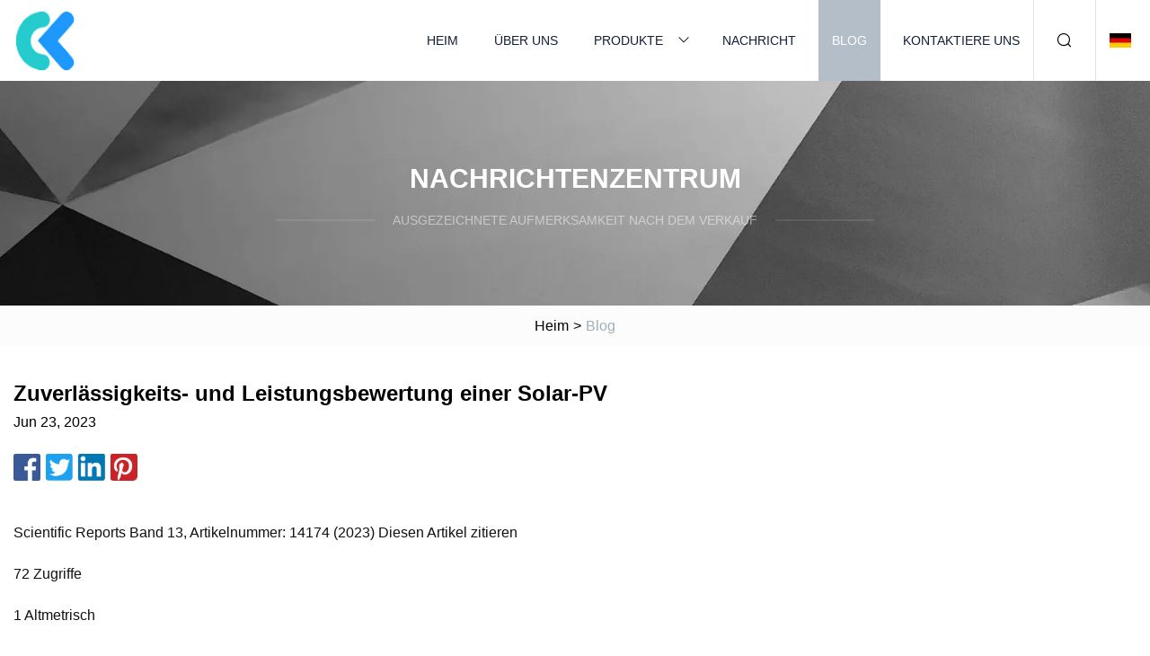

--- FILE ---
content_type: text/html; charset=utf-8
request_url: https://de.mj-metal.com/blog/reliability-and-performance-evaluation-of-a-solar-pv.htm
body_size: 16996
content:
<!doctype html>
<html lang="de">
<head>
<meta charset="utf-8" />
<title>Zuverlässigkeits- und Leistungsbewertung einer Solar-PV | Taiyuan Sandpumpe Co., Ltd</title>
<meta name="description" content="Zuverlässigkeits- und Leistungsbewertung einer Solar-PV" />
<meta name="keywords" content="Zuverlässigkeits- und Leistungsbewertung einer Solar-PV" />
<meta name="viewport" content="width=device-width, initial-scale=1.0" />
<meta name="application-name" content="Taiyuan Sandpumpe Co., Ltd" />
<meta name="twitter:card" content="summary" />
<meta name="twitter:title" content="Zuverlässigkeits- und Leistungsbewertung einer Solar-PV | Taiyuan Sandpumpe Co., Ltd" />
<meta name="twitter:description" content="Zuverlässigkeits- und Leistungsbewertung einer Solar-PV" />
<meta name="twitter:image" content="https://de.mj-metal.com/uploadimg/logo83420.png" />
<meta http-equiv="X-UA-Compatible" content="IE=edge" />
<meta property="og:site_name" content="Taiyuan Sandpumpe Co., Ltd" />
<meta property="og:type" content="article" />
<meta property="og:title" content="Zuverlässigkeits- und Leistungsbewertung einer Solar-PV | Taiyuan Sandpumpe Co., Ltd" />
<meta property="og:description" content="Zuverlässigkeits- und Leistungsbewertung einer Solar-PV" />
<meta property="og:url" content="https://de.mj-metal.com/blog/reliability-and-performance-evaluation-of-a-solar-pv.htm" />
<meta property="og:image" content="https://de.mj-metal.com/uploadimg/logo83420.png" />
<link href="https://de.mj-metal.com/blog/reliability-and-performance-evaluation-of-a-solar-pv.htm" rel="canonical" />
<link href="https://de.mj-metal.com/themes/astra/toast.css" rel="stylesheet" />
<link href="https://de.mj-metal.com/uploadimg/ico83420.png" rel="shortcut icon" type="image/x-icon" />
<link href="https://de.mj-metal.com/themes/astra/grey/style.css" rel="stylesheet" />
<link href="https://de.mj-metal.com/themes/astra/grey/page.css" rel="stylesheet" />
<script type="application/ld+json">
[{
"@context": "https://schema.org/",
"@type": "BreadcrumbList",
"itemListElement": [{
"@type": "ListItem",
"name": "Heim",
"position": 1,
"item": "https://de.mj-metal.com/blog/reliability-and-performance-evaluation-of-a-solar-pv.htm/"},{
"@type": "ListItem",
"name": "Blog",
"position": 2,
"item": "https://de.mj-metal.com/blog.htm"},{
"@type": "ListItem",
"name": "Zuverlässigkeits- und Leistungsbewertung einer Solar-PV",
"position": 3,
"item": "https://de.mj-metal.com/blog/reliability-and-performance-evaluation-of-a-solar-pv.htm"}]},{
"@context": "http://schema.org",
"@type": "NewsArticle",
"mainEntityOfPage": {
"@type": "WebPage",
"@id": "https://de.mj-metal.com/blog/reliability-and-performance-evaluation-of-a-solar-pv.htm"},
"headline": "Taiyuan Sandpumpe Co., Ltd",
"image": {
"@type": "ImageObject",
"url": "https://de.mj-metal.com"},
"datePublished": "",
"dateModified": "",
"author": {
"@type": "Organization",
"name": "Taiyuan Sandpumpe Co., Ltd",
"url": "https://de.mj-metal.com"},
"publisher": {
"@type": "Organization",
"name": "de.mj-metal.com",
"logo": {
"@type": "ImageObject",
"url": "https://de.mj-metal.com/uploadimg/logo83420.png"}},
"description": "Zuverlässigkeits- und Leistungsbewertung einer Solar-PV"
}]
</script>
<script type="text/javascript" src="//info.53hu.net/traffic.js?id=08a984h6ak"></script>
</head>
<body class="index">
<!-- header -->
<header>
  <div class="container">
    <div class="head-logo"><a href="https://de.mj-metal.com/" title="Taiyuan Sandpumpe Co., Ltd"><img src="/uploadimg/logo83420.png" width="70" height="70" alt="Taiyuan Sandpumpe Co., Ltd"><span>Taiyuan Sandpumpe Co., Ltd</span></a></div>
    <div class="menu-btn"><em></em><em></em><em></em></div>
    <div class="head-content">
      <nav class="nav">
        <ul>
          <li><a href="https://de.mj-metal.com/">Heim</a></li>
          <li><a href="https://de.mj-metal.com/about-us.htm">Über uns</a></li>
          <li><a href="https://de.mj-metal.com/products.htm">Produkte</a><em class="iconfont icon-xiangxia"></em>
            <ul class="submenu">
              <li><a href="https://de.mj-metal.com/sand-pump.htm">Sandpumpe</a></li>
              <li><a href="https://de.mj-metal.com/slurry-pump.htm">Schlammpumpe</a></li>
              <li><a href="https://de.mj-metal.com/clean-water-pump.htm">Saubere Wasserpumpe</a></li>
              <li><a href="https://de.mj-metal.com/sewage-water-pump.htm">Abwasserpumpe</a></li>
              <li><a href="https://de.mj-metal.com/irrigation-water-pump.htm">Bewässerungswasserpumpe</a></li>
              <li><a href="https://de.mj-metal.com/portable-transfer-pumps.htm">Tragbare Transferpumpen</a></li>
              <li><a href="https://de.mj-metal.com/diesel-engine-water-pump.htm">Dieselmotor-Wasserpumpe</a></li>
            </ul>
          </li>
          <li><a href="https://de.mj-metal.com/news.htm">Nachricht</a></li>
          <li class="active"><a href="https://de.mj-metal.com/blog.htm">Blog</a></li>
          <li><a href="https://de.mj-metal.com/contact-us.htm">Kontaktiere uns</a></li>
        </ul>
      </nav>
      <div class="head-search"><em class="iconfont icon-sousuo"></em></div>
      <div class="search-input">
        <input type="text" placeholder="Keyword" id="txtSearch" autocomplete="off">
        <div class="search-btn" onclick="SearchProBtn()"><em class="iconfont icon-sousuo" aria-hidden="true"></em></div>
      </div>
      <div class="languagelist">
        <div title="Language" class="languagelist-icon"><span>Language</span></div>
        <div class="languagelist-drop"><span class="languagelist-arrow"></span>
          <ul class="languagelist-wrap">
                            <li class="languagelist-active"><a href="https://de.mj-metal.com/blog/reliability-and-performance-evaluation-of-a-solar-pv.htm"><img src="/themes/astra/images/language/de.png" width="24" height="16" alt="Deutsch" title="de">Deutsch </a></li>
                                    <li>
                                        <a href="https://www.mj-metal.com/blog/reliability-and-performance-evaluation-of-a-solar-pv.htm">
                                            <img src="/themes/astra/images/language/en.png" width="24" height="16" alt="English" title="en">
                                            English
                                        </a>
                                    </li>
                                    <li>
                                        <a href="https://fr.mj-metal.com/blog/reliability-and-performance-evaluation-of-a-solar-pv.htm">
                                            <img src="/themes/astra/images/language/fr.png" width="24" height="16" alt="Français" title="fr">
                                            Français
                                        </a>
                                    </li>
                                    <li>
                                        <a href="https://es.mj-metal.com/blog/reliability-and-performance-evaluation-of-a-solar-pv.htm">
                                            <img src="/themes/astra/images/language/es.png" width="24" height="16" alt="Español" title="es">
                                            Español
                                        </a>
                                    </li>
                                    <li>
                                        <a href="https://it.mj-metal.com/blog/reliability-and-performance-evaluation-of-a-solar-pv.htm">
                                            <img src="/themes/astra/images/language/it.png" width="24" height="16" alt="Italiano" title="it">
                                            Italiano
                                        </a>
                                    </li>
                                    <li>
                                        <a href="https://pt.mj-metal.com/blog/reliability-and-performance-evaluation-of-a-solar-pv.htm">
                                            <img src="/themes/astra/images/language/pt.png" width="24" height="16" alt="Português" title="pt">
                                            Português
                                        </a>
                                    </li>
                                    <li>
                                        <a href="https://ja.mj-metal.com/blog/reliability-and-performance-evaluation-of-a-solar-pv.htm"><img src="/themes/astra/images/language/ja.png" width="24" height="16" alt="日本語" title="ja"> 日本語</a>
                                    </li>
                                    <li>
                                        <a href="https://ko.mj-metal.com/blog/reliability-and-performance-evaluation-of-a-solar-pv.htm"><img src="/themes/astra/images/language/ko.png" width="24" height="16" alt="한국어" title="ko"> 한국어</a>
                                    </li>
                                    <li>
                                        <a href="https://ru.mj-metal.com/blog/reliability-and-performance-evaluation-of-a-solar-pv.htm"><img src="/themes/astra/images/language/ru.png" width="24" height="16" alt="Русский" title="ru"> Русский</a>
                                    </li>
                           
          </ul>
        </div>
      </div>
    </div>
  </div>
</header>
<main>
  <div class="inner-banner"><img src="/themes/astra/images/inner-banner.webp" alt="banner">
    <div class="inner-content">
      <div class="inner-title">Nachrichtenzentrum</div>
      <div class="inner-des"><em></em><span>Ausgezeichnete Aufmerksamkeit nach dem Verkauf</span><em></em></div>
    </div>
  </div>
  <div class="page-breadcrumbs"><a href="https://de.mj-metal.com/">Heim</a> > <span>Blog</span></div>
  <div class="page-main page-news">
    <div class="container">
      <div class="page-content">
        <h1 class="newsdetails-title">Zuverlässigkeits- und Leistungsbewertung einer Solar-PV</h1>
        <div class="newsdetails-date">Jun 23, 2023</div>
        <div class="sharewrap"></div>
        <div class="newsdetails-content">
          <article><p>Scientific Reports Band 13, Artikelnummer: 14174 (2023) Diesen Artikel zitieren</p><p>72 Zugriffe</p><p>1 Altmetrisch</p><p>Details zu den Metriken</p><p> Der Betrieb und die Wirksamkeit eines solarbetriebenen unterirdischen Wasserpumpsystems werden von vielen Umwelt- und technischen Faktoren beeinflusst.  Die Auswirkungen dieser Faktoren müssen untersucht werden, um bei der Entwicklung dieser Systeme berücksichtigt zu werden und ihre Zuverlässigkeit sicherzustellen.  Diese Studie bewertete die Zuverlässigkeit und Leistung von Photovoltaik-Wasserpumpsystemen (PVWPS) unter realen Betriebsbedingungen, indem sie die Auswirkungen der Sonneneinstrahlung, der Paneltemperatur und der Komponenteneffizienz untersuchte.  Von Dezember 2020 bis Juni 2021 wurden Experimente an einem 10 PS starken PVWPS in Bani Salamah, Gouvernement Al-Qanater-Gizeh, Ägypten, auf 30,3° nördlicher Breite, 30,8° östlicher Länge und 19 m über dem Meeresspiegel durchgeführt.  Die Einstrahlungswerte erreichten jeweils um 12:00 Uhr im Dezember, März und Juni 755,7, 792,7 und 805,7 W/m2.  Darüber hinaus hat die Einstrahlungsstärke einen erheblichen Einfluss auf die Pumpendurchflussrate, da die Menge des gepumpten Wassers tagsüber 129, 164,1 bzw. 181,8 m3/Tag erreichte.  Die Temperaturen der Panels stiegen auf 35,7 °C, 39,9 °C bzw. 44 °C.  Es wurde beobachtet, dass bei einem Temperaturanstieg um 1 Grad Celsius der Wirkungsgrad um 0,48 % sinkt.  Der durchschnittliche Wirkungsgrad von Photovoltaik-Solarmodulen erreichte seinen höchsten Wert im März (13,8 %) und seinen niedrigsten Wert im Dezember (13 %).</p><p> Der Strombedarf ist aufgrund des rasanten Anstiegs der Weltbevölkerung und der Technologie gestiegen.  Die Nutzung fossiler Brennstoffe, die dazu führt, dass erhebliche Mengen CO2 in die Atmosphäre gelangen, ist einer der Faktoren, die einen erheblichen Einfluss auf den Klimawandel haben.  Aufgrund dieser Faktoren haben viele Nationen begonnen, eine saubere, zugängliche und erneuerbare Energieform zu nutzen, die nachhaltig ist (hauptsächlich Solarenergie)1,2.  Zur Bewässerung werden üblicherweise dieselbetriebene Pumpen eingesetzt.  Aufgrund des Anstiegs des Ölpreises auf dem internationalen Markt, der schädlichen Emissionen bei der Verbrennung, der hohen Wartungskosten und der kurzen Lebensdauer waren die Hersteller jedoch gezwungen, eine Alternative zu finden.  Der Einsatz erneuerbarer Energien kann den Bedarf an fossilen Brennstoffen verringern.  Da Solarenergie selbst in abgelegenen Gebieten weit verbreitet ist, ist sie eine sinnvolle Alternative zu dieselbetriebenen Wasserpumpen3,4.  Solarenergie ist eine umweltfreundliche, erneuerbare Energiequelle, die im Vergleich zu auf fossilen Brennstoffen basierenden Brennstoffen zur Energieerzeugung keine negativen Auswirkungen auf die Umwelt hat und die Energie in ländlichen Gebieten genutzt werden kann, in denen Strom nicht leicht zugänglich ist.  Es ist eine der wichtigsten erneuerbaren Energiequellen, die zur Erzeugung elektrischer Energie genutzt werden kann, die dann als Stromquelle zum Antrieb einer elektrischen Wasserpumpe für Bewässerungszwecke genutzt werden kann5,6.  Die Energie der Sonnenstrahlung wird hauptsächlich zur Erzeugung thermischer und elektrischer Energie genutzt.  Es handelt sich um eine Ersatzmethode zur Stromerzeugung für ein breiteres Spektrum industrieller Anwendungen sowie in einigen anderen Bereichen wie Bauanwendungen, Lebensmittelaufbewahrungsprodukten und landwirtschaftlichen Anwendungen zum Antrieb von Pumpen, Motoren und verschiedenen Industriegeräten wie Ventilatoren und Kühlschränken7. 8.  Die Verwendung eines eigenständigen PV-Systems (die Nomenklatur ist in Tabelle 1 dargestellt) im Landwirtschaftssektor zur Bewässerung erfreut sich weltweit immer größerer Beliebtheit.  Durch den Einsatz von Solarstrom wird die Nutzung grüner Energie im System sichergestellt9,10.  Da Ägypten ein Land im Sonnengürtel ist, erhält es viel direkte Sonneneinstrahlung mit jährlichen Mengen zwischen 2000 und 3200 kWh/m2 von Norden nach Süden.  Die Sonnenscheindauer liegt zwischen 9 und 11 Stunden, wobei es das ganze Jahr über einige bewölkte Tage gibt11,12.  Solarbetriebene Pumpsysteme stellen Wasser für eine Vielzahl von Verwendungszwecken bereit, darunter für den Hausgebrauch und zur Deckung des Wasserbedarfs im Bereich der Bewässerung, Viehtränke und Dorfwasserversorgung10,13.  Ein PV-Energiegenerator, Stromwandler, ein Elektromotor und eine Pumpe sind die Komponenten eines solarbetriebenen Wasserpumpsystems14,15.  Sonnenenergie lässt sich thermisch nutzen, indem Solarthermiekollektoren zum Heizen und Trocknen eingesetzt werden, oder photovoltaisch, indem Sonnenlicht mithilfe von Solarzellen aus Halbleitermaterialien wie Silizium in Strom umgewandelt wird.  Solarmodule, auch Photovoltaikmodule genannt, werden durch die Reihenschaltung von Solarzellen hergestellt.  Beide Typen finden in der Landwirtschaft zahlreiche Anwendungsmöglichkeiten, erleichtern das Leben und tragen zur Produktivitätssteigerung bei.  Der durch Solarenergie erzeugte Strom kann dann zum Antrieb der Wasserpumpe verwendet oder gespeichert werden, indem tagsüber Wasser in einen hohen Tank gepumpt und nach Einbruch der Dunkelheit durch die Schwerkraft verteilt wird.  Um die tagsüber erzeugte Energie für elektrische Anwendungen in der Nacht zu speichern, ist eine Batterie erforderlich16,17.  Es gibt zwei Methoden, Wasser mit einer Photovoltaikanlage zu pumpen: Bei der ersten Technik, dem so genannten „Pumpen in der Sonne“, wird Sonnenenergie in „Echtzeit“ verbraucht.  Diese Lösung erfordert die Speicherung von Wasser in einem Tank (tagsüber gepumptes Wasser wird beispielsweise für die spätere Verwendung am Abend gespeichert).  Die zweite Technik besteht darin, Batterien zur Energiespeicherung zu nutzen.  Die tagsüber gespeicherte Energie kann später zum Pumpen von Wasser genutzt werden18.  Die Ausgangsleistung einer Photovoltaikanlage wird durch eine Reihe von Faktoren beeinflusst, darunter Sonneneinstrahlung, PV-Oberflächentemperatur, Schatten, Neigungswinkel und Staubansammlung.  Beim Entwurf eines PV-Systems sollten eine Reihe von Faktoren und Umgebungsbedingungen berücksichtigt werden, darunter unter anderem Neigungswinkel, Einstrahlung und Temperatur.  Diese Variablen haben einen erheblichen Einfluss auf die Ausgangsleistung der PV19,20,21.  Wenn die Oberflächentemperatur des Solarmoduls im Sommer und Winter um 1 °C steigt, sinkt der Wirkungsgrad um 0,48 % bzw. 0,42 %22,23.  Die Ausgangsleistung einer Photovoltaikanlage wird von einer Reihe von Faktoren beeinflusst, darunter der PV-Oberflächentemperatur, dem Neigungswinkel und der Effizienz der Systemkomponenten.  Diese Faktoren sollten bei der Planung und dem Betrieb einer PV-Anlage untersucht und berücksichtigt werden.  Wenn die Oberfläche des PV-Moduls direkt senkrecht zu den Sonnenstrahlen steht, wird die maximale Ausgangsenergie einer PV-Zelle erzielt.  Da der Tracker auf maximale Einstrahlung ausgerichtet ist, erzeugt er mehr PV-Leistung als die horizontale Ausrichtung24,25.  Es wurde festgestellt, dass viele der PV-Wasserpumpstationen, obwohl sie aus technischer Sicht gut konzipiert sind, danach während des Betriebsprozesses mit Problemen konfrontiert sind und dass auch die von der Station gepumpten Wassermengen geringer sind als erwartet.  Dies ist darauf zurückzuführen, dass den Umwelt- und technischen Faktoren, die sich negativ auf die Station und ihre Leistung auswirken, keine Beachtung geschenkt wird.  Ziel dieser Arbeit war es daher, die Zuverlässigkeit und Leistung des PV-betriebenen unterirdischen Wasserpumpsystems unter tatsächlichen Betriebsbedingungen zu untersuchen, negative Einflussfaktoren auf das PV-System zu untersuchen und die Möglichkeit aufzuzeigen, dass dieses System als sicheres und zuverlässiges System genutzt werden kann zuverlässige Alternative zu den traditionellen Energiesystemen, die teuer sind und die Umwelt belasten.</p><p>Die Experimente wurden von September 2020 bis Juni 2021 in Bani Salamah, Al-Qanater, Gouvernement Gizeh, Ägypten, auf dem Breitengrad 30,325364° N, dem Längengrad 30,805797° E und 19 m über dem Meeresspiegel durchgeführt und alle 15 Minuten gemessen durch den Tag zwischen Sonnenaufgang und Sonnenuntergang.</p><p> Der Entwurf des Solarwasserpumpsystems durchläuft mehrere Phasen, und einige Informationen wie der tägliche Wasserverbrauch, der statische Wasserstand sowie die Länge und der Durchmesser der Pumprohre müssen bekannt sein.  Im vorliegenden Fall beträgt der durchschnittliche Wasserverbrauch = 175 m3/Tag, der statische Pegel = 47 m, die Absenkung = 5 m, die Länge der Pumprohre = 70 m, der Druck des Bewässerungsnetzes = 1 bar und der Durchmesser der Pumprohre = 3 Zoll = 76,2 mm.</p><p>Die gesamte dynamische Förderhöhe TDH (m) und die Durchflussrate Q (m3/h) sollten genau angegeben werden, um die geeignete Pumpe auszuwählen.</p><p> Die Reibungshöhe Hf (m) stellt den Druckverlust im Rohr aufgrund des Bruchs dar.  Der Reibungskopf konnte von Hazen William als Gl. berechnet werden.  (1)26.</p><p>wobei Hf = Reibungsverluste (m), K = konstanter Koeffizient = 1,22*1010, L = Länge der Pumprohre (m), Q = Fördermenge (lit/s), d = Innendurchmesser der Pumprohre (mm).</p><p> Die gesamte dynamische Förderhöhe TDH könnte als Gleichung ausgedrückt werden.  (2)27:</p><p>wobei Hst = statische Förderhöhe (m), Hd = Absenkförderhöhe (m), Hf = Reibungsförderhöhe (m) und Hp = Druckförderhöhe (m).</p><p> Die geeignete Pumpe muss aus den Pumpeneffizienzschemata mit Auslass (25 m3/h) und TDH (70 m) ausgewählt werden.  Schemes empfahl eine Pumpe mit 10 PS und 8 Stufen.</p><p> Die erforderliche hydraulische Leistung HP (W) könnte als Gleichung ausgedrückt werden.  (3)22.</p><p>wobei HP = hydraulische Leistung (W), Q = Fördermenge (m3/h), ρ = Wasserdichte (1000 kg/m3), g = Erdbeschleunigung (9,81 m/s2).</p><p>Wechselrichter: Der passende Wechselrichter für die Pumpe kann wie folgt ausgewählt werden28: Wechselrichterleistung ≥ Motorleistung.</p><p> Zum Einsatz kommt ein Lorentz-Solarwechselrichter 15 kW.  Aus dem Datenblatt des Wechselrichters (MPPT-Spannung 500 bis 600 V).</p><p> Die Leistung der Panels sinkt während der Morgen-, Bewölkungs- und Sonnenuntergangsperioden.  Die Gesamtleistung, die zum Betrieb der Pumpe benötigt wird. Multipliziert mit 1,25 bestimmt die Größe der PV-Module29.  Leistung des Solarmoduls = 1,25 × 10 PS = 12,5 PS = 12,5 PS × 745,7 W = 9321 W. Anzahl der Module = 9321/260≃36 Module.</p><p> Die Art der Verbindung zwischen den Modulen (parallel oder in Reihe) hängt von der Spannung und dem Strom ab, die der Wechselrichter für einen effizienten Betrieb benötigt.  Dem Datenblatt des Lorentz-Wechselrichters zufolge beträgt der MPPT-Spannungsbereich daher 500 bis 600 V. Daher wurden jeweils 18 Panels in Reihe geschaltet, um zwei Arrays zu bilden.  Spannung jedes Arrays = 18 × 30,5 = 549 V.</p><p> Die beiden Array-Sätze wurden parallel geschaltet, um einen Strom von 2 × 8,53 = 17,06 Ampere zu ergeben.  Abbildung 1 zeigt den Schaltplan für ein PV-Wasserpumpsystem, die elektrischen Komponenten und Anschlussmethoden.</p><p>Der elektrische Schaltplan für die PV-Anlage.</p><p> PV-Zellen sind die Grundbausteine ​​fast aller PV-Module.  Um die Spannung zu erhöhen, werden Panels in Reihe geschaltet.  Mehrere dieser Zellstränge können parallel geschaltet werden, um den Strom zu erhöhen.  Implementierte Photovoltaikanlage (PV), bestehend aus zwei Array-Gruppen, die jeweils aus 18 Modulen bestehen, die mit einer Metallstruktur in Reihe verbunden sind, deren Neigungswinkel manuell geändert werden kann, wie in Abb. 2 dargestellt. Um dem Wechselrichter einen Strom von 17 zu geben A und 549 V, zwei Gruppen wurden parallel geschaltet.  Der in diesen Experimenten verwendete Modultyp ist Renesola (JC260M-24/Bb) 260 W. Das Datenblatt für das Modul ist in Tabelle 2 dargestellt.</p><p>Die beiden Sätze von PV-Arrays.</p><p> Der Wechselrichter wandelt den von den PV-Modulen erzeugten Gleichstrom in Wechselstrom um, der zum Antrieb des Pumpenmotors verwendet wird.  Außerdem passt es die Ausgangsfrequenz in Echtzeit an die vorherrschende Einstrahlungsstärke an und arbeitet mit der MPPT-Technologie (Maximum Power Point Tracking), um die Leistungsabgabe bei allen Einstrahlungsstärken zu maximieren.  Tabelle 3 zeigt das Datenblatt des Lorentz-Wechselrichters.</p><p> Die Pumpeinheit besteht aus drei Hauptkomponenten: einem Drehstrommotor, einer mehrstufigen Tauchpumpe und einem Tiefbrunnen.  Tabelle 4 zeigt die technischen Daten des 3-Phasen-Tauchelektromotors Vansan VSM 6/10.  Die technischen Daten der Kreisel-Tauchpumpe Vansan VSP-SS 06030/08 sind in Tabelle 5 aufgeführt, und die Leistungskurven sind in Abb. 3 dargestellt.</p><p>Die Pumpenleistungskurven.</p><p> Zur Messung der Sonnenstrahlung wurde ein Pyranometer verwendet, wie in Abb. 4 dargestellt. Es besteht aus einer Glaskuppel, einem Thermosäulensensor und einem Instrumentengehäuse.  Über einen weiten Wellenlängenbereich wird die einfallende Strahlung von einer geschwärzten horizontalen Oberfläche praktisch vollständig absorbiert.  Abhängig vom Temperaturunterschied zwischen der schwarzen absorbierenden Oberfläche und dem Gehäuse des Instruments erzeugt der Detektor eine sehr kleine Spannung.  Diese liegt in der Größenordnung von 10 Mikrovolt pro Quadratmeter (W).  Der Kalibrierungsprozess bestimmt die spezifische Empfindlichkeit jedes Pyranometers, die verwendet wird, um das Ausgangssignal in Mikrovolt in die Gesamtbestrahlungsstärke in W/m2 umzuwandeln.  Die Empfindlichkeit der verwendeten KIPP&ZONEN Pyranometer beträgt (12,11*10–6) V/Wm-2 und (14,11*10–6) V/Wm−2.  Um das Ausgangssignal des Pyranometers in mV in die Globalstrahlung in W/m2 umzuwandeln, muss Gl.  (4) wurde verwendet.</p><p>wobei IR: Sonneneinstrahlung, W/m2, Pyranometerempfindlichkeit: (12,11*10–6) V/Wm-2 und (14,11*10–6) V/Wm-2, mV= Pyranometerausgang.</p><p>Pyranometer.</p><p> Die Temperatur der Solarmodule wurde stündlich von Sonnenaufgang bis Sonnenuntergang mit einem digitalen Infrarot-Thermometer gemessen. Tabelle 6 zeigt das Datenblatt des Infrarot-Thermometers.  Außerdem wurde ein Thermoelement-Thermometer zur Temperaturmessung verwendet. Tabelle 7 zeigt das Datenblatt des Infrarot-Thermometers.</p><p> Zur Messung der Ausgangsspannung und des Ausgangsstroms der PV-Anlage wurde ein UNI-T UT39C-Multimeter verwendet.  Ein Multimeter, allgemein als Volt/Ohm-Meter bezeichnet, ist ein elektronisches Messgerät, das mehrere Funktionen in einem einzigen Gerät vereint.  Spannungs-, Strom- und Widerstandsmessungen gehören zu den Funktionen eines typischen Multimeters.  Das Datenblatt des Digitalmultimeters ist in Tabelle 8 dargestellt. Zur Bestimmung der Leistung wurde das Ohmsche Gesetz verwendet (Gleichung 5).</p><p> wobei PDC: Ausgangsleistung der PV-Anlage, W;  IDC: Strom, Ampere;  VDC: Spannung, Volt.</p><p> Der 4-Zoll-Durchflussmesser mit 10 bar (ISO 4064 Klasse B) ist ein Gerät zur kontinuierlichen Messung, Aufzeichnung und Anzeige des Wasservolumens, das unter Messbedingungen durch den Messumformer fließt.  Das Datenblatt des Durchflussmessers ist in Tabelle 9 dargestellt.</p><p> Die durchschnittlichen täglichen Sonnenscheinstunden in ganz Ägypten betragen etwa 9–11 Stunden, sodass Ägypten reichlich Sonnenenergie mit einer jährlichen direkten Sonneneinstrahlung von etwa 2.000–3.200 kWh/m2/Jahr erhält30.  Die Intensität der Sonnenstrahlung wurde mit einem Pyranometer und einem digitalen Sonnenstrahlungsmessgerät gemessen.  Abbildung 5 zeigt die stündliche durchschnittliche Sonneneinstrahlung (W/m2) für die Monate Dezember 2020, März 2021 und Juni 2021. Die Ergebnisse zeigten, dass die höchsten Werte der Sonneneinstrahlung 976,5, 1067,3 bzw. 981,0 W/m2 erreichten 12.00</p><p>Stündliche durchschnittliche Sonneneinstrahlung in verschiedenen Monaten (Dezember, März und Juni).</p><p> Die tägliche durchschnittliche Sonneneinstrahlung ist in Abb. 6 dargestellt, die den Anstieg der täglichen durchschnittlichen Sonneneinstrahlung im Juni (805,7 W/m2) im Vergleich zu März (792,7 W/m2) und Dezember (755,7 W/m2) veranschaulicht.  Auffällig ist, dass die Intensität der Sonneneinstrahlung an sonnigen Tagen zunimmt und an bewölkten Tagen, an denen Wolken die Sonnenstrahlen streuen, abnimmt.  Außerdem variiert die Intensität der Sonnenstrahlung mit der Zirkulation der Erde um ihre Umlaufbahn und um die Sonne, wobei die Strahlung am frühen Morgen und im Winter (Dezember) abnimmt, weil der Höhenwinkel der Sonne klein ist und die Strahlung eindringt weite Entfernung der Atmosphäre, während im Mittag und Sommer (Juni) die Intensität der Sonnenstrahlung zunimmt, weil der Höhenwinkel groß wird.  und die Strahlung dringt über eine kurze Distanz in die Atmosphäre ein31.</p><p>Tagesdurchschnittliche Sonneneinstrahlung (W/m2) in verschiedenen Monaten (Dezember, März und Juni).</p><p> Der von den Modulen erzeugte Strom wird direkt und gleichmäßig von der Sonneneinstrahlung beeinflusst32.  Dabei nimmt der erzeugte Strom zu, wenn die Strahlung zunimmt, und ab, wenn die Sonneneinstrahlung abnimmt.  Abbildung 7 zeigt den Zusammenhang zwischen dem von Solarmodulen erzeugten Gleichstrom (DC) und der Intensität der Sonnenstrahlung im März bzw. Juni.  Der von Solarmodulen erzeugte Gleichstrom (DC) wird durch die Intensität der Sonnenstrahlung positiv beeinflusst, wie in Abb. 8 dargestellt.</p><p>Sonneneinstrahlung (IR) und Gleichstrom (DC) im März und Juni.</p><p>Die stündliche durchschnittliche Strahlung und der Gleichstrom.</p><p> Die vom PV-Generator gelieferten stündlichen Durchschnittsspannungen sind in Abb. 9 für die Monate Dezember, März und Juni dargestellt.  Es ist klar, dass der Dezember die höchsten Spannungswerte aller Monate aufweist, gefolgt vom März und die niedrigsten Werte im Juni.  Es ist zu beobachten, dass die Monate mit der höchsten Sonneneinstrahlung und Temperatur diejenigen mit der niedrigsten Ausgangsspannung der PV-Anlagen waren, was durch hohe Temperaturen im Sommer und eine klare Atmosphäre beeinträchtigt werden kann.  Es ist auch ersichtlich, dass die Spannung durch die Sonneneinstrahlung33 nicht wesentlich beeinflusst wird, wie in Abb. 10 dargestellt.</p><p>Stündliche durchschnittliche PV-Systemspannung in verschiedenen drei Monaten (Dezember, März und Juni).</p><p>Die stündliche durchschnittliche Strahlungs- und PV-Systemspannung.</p><p> Der von Solarmodulen erzeugte Gleichstrom wird von der Intensität der Sonnenstrahlung beeinflusst.  Abbildung 11 veranschaulicht den Zusammenhang zwischen Gleichstromleistung und Einstrahlungsstärke im März bzw. Juni.  Abbildung 12 zeigt den positiven Zusammenhang zwischen Sonneneinstrahlung und der von den Panels erzeugten elektrischen Leistung, der auf dem positiven Zusammenhang zwischen Strahlung und elektrischem Strom basiert.  Abbildung 13 zeigt den Tagesdurchschnitt der von PV-Modulen erzeugten elektrischen Gleichstromleistung für die Monate Dezember, März und Juni.  Es ist zu beobachten, dass der März den ganzen Tag über die höchsten Leistungswerte aufweist, gefolgt vom Juni, und die niedrigsten Werte im Dezember.  Es ist klar, dass der Juni den Monat mit der höchsten Sonneneinstrahlung hat, aber in diesem Monat war die Leistung geringer als im März, weil die Modultemperatur im Juni höher war als im März, sodass der Wirkungsgrad im März höher war als im Juni33.</p><p>Der Zusammenhang zwischen Einstrahlung und Gleichstromleistung im März und Juni.</p><p>Die stündliche durchschnittliche Strahlung und Gleichstromleistung.</p><p>Die tägliche durchschnittliche elektrische Gleichstromleistung in verschiedenen Monaten.</p><p> Es stellt sich heraus, dass ein direkter Zusammenhang zwischen der Wasserkraft und der Intensität der Sonneneinstrahlung besteht, wie in Abb. 14 für März und Juni dargestellt.  Experimente haben gezeigt, dass die hydraulische Leistung mit zunehmender Intensität der Sonneneinstrahlung zunimmt.  Abbildung 15 verdeutlicht den positiven Zusammenhang zwischen Sonneneinstrahlung und elektrischer Leistung.  Die täglichen Durchschnittswerte der hydraulischen Leistung erreichten im Dezember, März und Juni 3795,2, 4312,3 bzw. 4207,4 W.</p><p>Die Korrelation zwischen Bestrahlungsstärke (IR) und hydraulischer Leistung (HP) im März und Juni.</p><p>Die stündliche durchschnittliche Strahlung und hydraulische Leistung.</p><p> Die Intensität der Sonnenstrahlung (IR) hat einen erheblichen Einfluss auf die Pumpenentladung (Q)34.  Der Zusammenhang zwischen Durchflussmenge und Intensität der Sonneneinstrahlung ist in Abb. 16 für März und Juni dargestellt.  Abbildung 17 zeigt den stündlichen durchschnittlichen Pumpenaustrag über drei Monate.  Der stündliche Durchschnittsdurchfluss erreichte im Dezember, März und Juni Werte von 18,2, 22,2 und 22,8 m3/h.  Die Betriebsstunden der Pumpe betrugen 7, 7 und 8 Stunden, und die Wassermenge, die tagsüber gepumpt wurde, betrug 129, 164,1 bzw. 181,8 m3/Tag.</p><p>Der Zusammenhang zwischen Einstrahlung und Abfluss im März und Juni.</p><p>Stündlicher durchschnittlicher Abfluss (m3/h) in verschiedenen Monaten.</p><p> Umweltfaktoren rund um Solarmodule wirken sich direkt auf die Solarmodulproduktion aus, wobei die Temperatur den größten Einfluss auf die Moduleffizienz hat35.  Wo sich das Panel erwärmt und die Leistung des Panels aufgrund der erhöhten Lufttemperatur abnimmt.  Abbildung 18 zeigt die durchschnittliche Temperatur der Panels mit Werten von 35,7 °C, 39,9 °C und 44 °C im Dezember, März und Juni.</p><p>Durchschnittliche Temperatur der Panels über vier Monate.</p><p> Die Effizienz von Solarmodulen wird durch einen Temperaturanstieg negativ beeinflusst, wie in Abb. 19 dargestellt. Daher ist die Leistung in einem Monat mit hohen Temperaturen wie Juni geringer als die Leistung in einem Monat mit gemäßigten Temperaturen wie März.  Der Wirkungsgrad der Panels hat um 12:00 Uhr den niedrigsten Wert, da die Temperatur tagsüber am höchsten ist.  Aus Abb. 20 ist ersichtlich, dass bei steigender Temperatur die Effizienz der Module abnimmt, und wenn die Temperatur tagsüber den höchsten Wert von 47,4 °C erreicht, sinkt die Effizienz der Module mittags auf den niedrigsten Wert von 12,8 %.  Außerdem ist klar, dass bei einem Temperaturanstieg um 1 °C der Wirkungsgrad der Module ηpanels um 0,48 % abnimmt.  Frühere Studien ergaben einen Wirkungsgradabfall von 0,5 %/1 °C36.</p><p>Die Korrelation zwischen der Paneltemperatur und ihrer Effizienz.</p><p>Paneltemperatur und Paneleffizienz im Sommer.</p><p> Der Wechselrichter kann aufgrund seiner Bedeutung als das Herzstück des Systems angesehen werden.  Es handelt sich um ein elektronisches Gerät, das den von Solarmodulen erzeugten Gleichstrom (DC) in einen geeigneten Alternativstrom (AC) umwandelt, um die Pumpe zu betreiben.  Es steuert auch die Pumpe, reguliert ihren Betrieb und schützt sie vor Änderungen des von Solarmodulen erzeugten Stroms.  Die Leistung des Wechselrichters wurde anhand verschiedener Faktoren wie Frequenz, Ausgangsleistung und Effizienz untersucht.</p><p> Die Wechselrichterfrequenz wurde direkt durch den von Solarmodulen erzeugten Gleichstrom beeinflusst37, wie in Abb. 21 dargestellt. Während der höchste Strom im März auftrat, erreichte die durchschnittliche Frequenz 46,6 Hz, und der niedrigste Strom im Dezember, die durchschnittliche Frequenz erreichte 44,6 Hz Hz.  wobei der durchschnittliche Frequenzwert im Juni 46,4 Hz betrug, wie in Abb. 22 dargestellt. Die höchsten Frequenzwerte lagen um 12:00 Uhr mittags und erreichten 47,4, 50 bzw. 48,5 Hz im Dezember, März und Juni, wie zu sehen ist in Abb. 23.</p><p>Der Zusammenhang zwischen Gleichstrom (IDC) und Frequenz (Hz).</p><p>Gleichstrom und Frequenz in verschiedenen Monaten.</p><p>Wechselrichterfrequenz (Hz) in verschiedenen Monaten.</p><p> Die Werte der vom Wechselrichter gelieferten elektrischen Wechselstromleistung hängen positiv von den Werten der elektrischen Eingangsgleichstromleistung und dem Wirkungsgrad des Wechselrichters ab38.  Der Zusammenhang zwischen Wechsel- und Gleichstrom ist in Abb. 24 für März und Juni dargestellt.  Der höchste Gleichstromwert wurde im März und der niedrigste Wert im Dezember verzeichnet.  Daher ist aus Abb. 25 ersichtlich, dass die höchsten AC-Leistungswerte im März und die niedrigsten Werte im Dezember lagen.  Wobei die durchschnittlichen Wechselstromleistungswerte im Dezember, März und Juni 6416,2, 7119,7 und 6748,6 W erreichten.</p><p>Die Korrelation zwischen DC Power PDC und AC Power PAC im März und Juni.</p><p>Durchschnittlicher Wechselstrom-PAC in verschiedenen Monaten.</p><p> Wie in Abb. 26 dargestellt, hat der von Solarmodulen gelieferte Gleichstrom einen direkten Einfluss auf die Wechselrichtereffizienz.  Wo der Wechselrichter mit der entsprechenden Spannung und dem passenden Gleichstrom versorgt werden sollte, um ihn effizient zu betreiben38.  Während die durchschnittlichen Gleichstromwerte im Dezember und März 12 bzw. 13,64 Ampere erreichten.  Daher erreichte der durchschnittliche Wirkungsgrad des Wechselrichters 89,64 % bzw. 90,43 %, wie in Abb. 27 dargestellt.</p><p>Der Zusammenhang zwischen Gleichstrom (DC) und Wechselrichtereffizienz.</p><p>Der durchschnittliche Wechselrichterwirkungsgrad ηinv in verschiedenen Jahreszeiten.</p><p> Der durchschnittliche Wirkungsgrad der Pumpeinheit (ηpump) für verschiedene Monate ist in Abb. 28 dargestellt, wobei die Effizienzwerte (ηpump) im Dezember, März und Juni 63,5 %, 67,6 % bzw. 68,7 % erreichten.  Es ist klar, dass der Wirkungsgrad der Pumpeinheit (ηPump) von der Intensität der Sonnenstrahlung IR, der Paneltemperatur und der Wechselstromleistung (PAC) beeinflusst wird.  Abbildung 29 veranschaulicht die Korrelation zwischen der Effizienz der Pumpeinheit und der Sonneneinstrahlung, und Abb. 30 veranschaulicht die Korrelation zwischen der Effizienz der Pumpeinheit und der Wechselstromleistung.</p><p>Die durchschnittliche Effizienz der Pumpeinheit in verschiedenen Monaten.</p><p>Intensität der Sonneneinstrahlung und Effizienz der Pumpeinheit.</p><p>Wirkungsgrad von Wechselstrom und Pumpeinheit im Juni.</p><p> Der Gesamtsystemwirkungsgrad kann berechnet werden, indem der Systemausgang (hydraulische Leistung) durch den Systemeingang (Solarstrahlungsleistung) dividiert wird oder indem der Wirkungsgrad aller Systemkomponenten (Solarmodule, Wechselrichter und Pumpeinheit) multipliziert wird.  Die Gesamteffizienz des Systems wird direkt von der Sonneneinstrahlung beeinflusst, wenn die Sonneneinstrahlung jedoch mittags 900 W/m2 überschreitet, geht dies mit einem Temperaturanstieg einher, der sich negativ auf die Effizienz der Solarmodule und damit auf die Gesamteffizienz des Systems auswirkt. wie in Abb. 31 dargestellt. Im Dezember, März und Juni betrug der durchschnittliche Systemwirkungsgrad 7,40 %, 8,46 % und 8,51 %.</p><p>Intensität der Sonneneinstrahlung und Gesamteffizienz.</p><p> Sonneneinstrahlung, Modultemperatur und Komponenteneffizienz sind die wichtigsten Faktoren, die den Betrieb und die Leistung von PV-Wasserpumpsystemen beeinflussen.  Die Spannung der Module wird durch die Sonneneinstrahlung nicht wesentlich beeinflusst und bleibt tendenziell stabil, während der Gleichstrom direkt und gleichmäßig von der Sonneneinstrahlung beeinflusst wird.  Darüber hinaus sinkt der Wirkungsgrad des Panels um 0,48 Prozent, wenn die Temperatur des Panels um 1 °C steigt.  Die Einstrahlung und die Anzahl der Sonnenstunden hatten einen erheblichen Einfluss auf die tagsüber gepumpte Wassermenge, die im Dezember, März und Juni 129, 164,1 bzw. 181,8 m3/Tag erreichte.  Insgesamt betrug der durchschnittliche Gesamtwirkungsgrad des Systems 7,40 %, 8,46 % bzw. 8,51 %.  Daher zeigten die Ergebnisse der Studie die Zuverlässigkeit von PV-betriebenen unterirdischen Wasserpumpsystemen, vorausgesetzt, dass negative Umwelt- und technische Faktoren bei der Entwicklung und Gestaltung dieser Systeme berücksichtigt werden.</p><p>Die während der aktuellen Studie verwendeten und/oder analysierten Datensätze sind auf begründete Anfrage beim jeweiligen Autor erhältlich.</p><p> Sadat, SA, Faraji, J., Nazififard, M. & Ketabi, AJSET Die experimentelle Analyse des Staubablagerungseffekts auf Photovoltaik-Solarmodulen in der Wüstenumgebung Irans.  Aufrechterhalten.  Energietechnologie.  Bewerten.  47, 101542 (2021).</p><p>Google Scholar</p><p> Chowdhury, MS et al.  Ein Überblick über das Recycling von Altmaterialien für Photovoltaikmodule.  Energiestrategie Rev. 27, 100431 (2020).</p><p>Artikel Google Scholar</p><p> Verma, S. et al.  Solar-PV-betriebenes Wasserpumpsystem – Ein Rückblick.  Mater.  Heute: Proc.  46, 5601–5606 (2021).</p><p>Artikel Google Scholar</p><p> Mishra, S., Verma, S., Chowdhury, S. & Dwivedi, GJMTP Analyse der jüngsten Entwicklungen bei Gewächshaustrocknern anhand verschiedener Parameter – ein Überblick.  Mater.  Heute Proc.  38, 371–377 (2021).</p><p>Artikel CAS Google Scholar</p><p> Allouhi, A. et al.  PV-Wasserpumpsysteme für den häuslichen Gebrauch in abgelegenen Gebieten: Dimensionierungsprozess, Simulation und wirtschaftliche Bewertung.  Erneuern.  Energie 132, 798–812.  https://doi.org/10.1016/j.renene.2018.08.019 (2019).</p><p>Artikel Google Scholar</p><p> Bhosale, SKJIJOER Entwicklung eines solarbetriebenen Tauchpumpensystems ohne Batterieeinsatz in der Landwirtschaft.  Indonesien.  J. Edu.  Res.  Technol.  2, 57–64 (2022).</p><p>Artikel Google Scholar</p><p>Rajendran, M., Chinnasamy, M., Muthusamy, S. & Nair, M. 1–31 (2021).</p><p> Zhang, H. et al.  Umwandlung und Nutzung von Solarenergie: Auf dem Weg zu den neuen photoelektrochemischen Geräten auf Basis der Perowskit-Photovoltaik.  Chem.  Ing.  J. 393, 124766. https://doi.org/10.1016/j.cej.2020.124766 (2020).</p><p>Artikel CAS Google Scholar</p><p> Liu, K. et al.  Optimale Dimensionierung der eigenständigen Photovoltaikanlage für eine solarbetriebene translatorische Sprinklerbewässerungsmaschine unter Berücksichtigung der Ausfallwahrscheinlichkeit der Stromversorgung.  Mathematik.  Probleme Eng.  2022, 1–10 (2022).</p><p>CAS Google Scholar</p><p> Waleed, A. et al.  im Jahr 2019 International Symposium on Recent Advances in Electrical Engineering (RAEE).  1–4 (IEEE).</p><p> Abdulhady, H. & Metwally, HJTEIJOES Überblick über die Faktoren, die den Solarenergieertrag in Ägypten beeinflussen.  Ägypten.  Int.  J. Eng.  Wissenschaft.  Technol.  29, 51–60 (2020).</p><p>Google Scholar</p><p> Elboshy, B., Alwetaishi, MMH, Aly, R. & Zalhaf, AS Eine Eignungskartierung für die PV-Solarparks in Ägypten basierend auf GIS-AHP zur Optimierung der Machbarkeit nach mehreren Kriterien.  Ain Shams Eng.  J. 13, 101618. https://doi.org/10.1016/j.asej.2021.10.013 (2022).</p><p>Artikel Google Scholar</p><p> Sharma, R., Sharma, S. & Tiwari, SJMTP Designoptimierung eines Solar-PV-Wasserpumpsystems.  Mater.  Heute Proc.  21, 1673–1679 (2020).</p><p>Artikel Google Scholar</p><p> Varshney, A., Sharma, U. & Singh, BJIPE Selbstregulierte DC-Link-Steuerung eines synchronen Reluktanzmotor-angetriebenen Solarwasserpumpsystems.  IET Power Electron.  12, 3220–3230 (2019).</p><p>Artikel Google Scholar</p><p> Gevorkov, L., Domínguez-García, JL & Romero, LT Rezension zu solarbetriebenen Pumpsystemen.  Energien 16, 94 (2023).</p><p>Artikel Google Scholar</p><p> Sekmen, U., Yildiz, OF, Yilmaz, M., Ozdemir, OJJOW & Change, C. Nutzung von Solar-Photovoltaik-Energie in städtischen Wasserversorgungssystemen: Eine Fallstudie in Kayseri, Türkei.  J. Wasserklima.  Änderung 13, 2048–2069 (2022).</p><p>Artikel Google Scholar</p><p>Alagumalai, A., Anvari, S. & Awad, MM in Solar-Driven Water Treatment (Hrsg. Omid Mahian, Jinjia Wei, Robert A. Taylor und Somchai Wongwises) 1–35 (Academic Press, 2022).</p><p> Abdelkader, H. & Mohammed, Y. im E3S-Konferenznetz.  06001 (EDV-Wissenschaften).</p><p> Mustafa, RJ, Gomaa, MR, Al-Dhaifallah, M. & Rezk, HJS Umweltauswirkungen auf die Leistung von Solar-Photovoltaiksystemen.  Nachhaltigkeit 12, 608 (2020).</p><p>Artikel CAS Google Scholar</p><p> Elsaadawi, Y., Tayel, SA, El-Maaty, AAE & Mostafa, EJA-AJOAE Hydrophobe Nanobeschichtung wirkt sich auf die Stromspannungs- und Leistungsspannungskurven der PV-Module aus.  Al-Azhar J. Agric.  Ing.  4, 1–9 (2022).</p><p>Google Scholar</p><p> Shi, C. et al.  Einfluss von Sand und Staub mit hoher Geschwindigkeit auf die Leistung von Photovoltaikmodulen aus kristallinem Silizium.  Sol.  Energie 206, 390–395 (2020).</p><p>Artikel ADS CAS Google Scholar</p><p> Tayel, S., Lithy, A., Hegazi, A. & El-Saadawi, YJMJOAE Leistungsbewertung eines mit Solarenergie betriebenen Wasserpumpsystems.  Herr J. Agric.  Ing.  36, 283–302 (2019).</p><p>Artikel Google Scholar</p><p> Bayrak, F., Oztop, HF & Selimefendigil, F. Auswirkungen verschiedener Lamellenparameter auf Temperatur und Effizienz für die Kühlung von Photovoltaikmodulen unter natürlicher Konvektion.  Sol.  Energie 188, 484–494.  https://doi.org/10.1016/j.solener.2019.06.036 (2019).</p><p>Artikel ADS Google Scholar</p><p> Abdeen, E., Orabi, M. & Hasaneen, E.-S.  Optimaler Neigungswinkel für Photovoltaikanlage in Wüstenumgebung.  Sol.  Energie 155, 267–280.  https://doi.org/10.1016/j.solener.2017.06.031 (2017).</p><p>Artikel ADS Google Scholar</p><p> Kapoor, M. & Garg, RD Bewertung des optimalen PV-Neigungswinkels mit generierten und vorhergesagten solarelektrischen Daten mithilfe von Geodaten-Open-Source-Software in einer Cloud-Umgebung.  Sādhanā 46, 108. https://doi.org/10.1007/s12046-021-01621-4 (2021).</p><p>Artikel Google Scholar</p><p> Abdulameer, LS, Dzhumagulova, N., Algretawee, H., Zhuravleva, L. & Alshammari, MHJE-EJOET Vergleich zwischen Hazen-Williams- und Darcy-Weisbach-Gleichungen zur Berechnung des Druckverlusts durch die Förderung von aufbereitetem Abwasser in der irakischen Stadt Kerbala.  Ost-Eur.  J. Enterp.  Technol.  1, 115 (2022).</p><p>Google Scholar</p><p> Scherer, TF Bewässerungswasserpumpen.  (1993).</p><p>Kalogirou, SA in Solar Energy Engineering (Zweite Auflage) (Hrsg. Soteris A. Kalogirou) 481–540 (Academic Press, 2014).</p><p> Al-Smairan, M. Anwendung einer Photovoltaikanlage zum Pumpen von Wasser als Alternative zu Dieselmotoren in Jordan Badia, Station Tall Hassan: Fallstudie.  Erneuern.  Aufrechterhalten.  Energy Rev. 16, 4500–4507.  https://doi.org/10.1016/j.rser.2012.04.033 (2012).</p><p>Artikel Google Scholar</p><p> Hemeda, S., Aboukarima, A. & El-Bakhshawan, M. auf der 20. Jahreskonferenz der Misr Society of Agriculture Engineering.  33–50.</p><p> Wald, L. Grundlagen der Sonnenstrahlung an der Erdoberfläche.  (2018).</p><p> Hasan, K. et al.  Auswirkungen verschiedener Umwelt- und Betriebsfaktoren auf die PV-Leistung: Eine umfassende Übersicht.  Energiewissenschaft.  Ing.  10, 656–675 (2022).</p><p>Artikel Google Scholar</p><p> Karafil, A. Auswirkungen von Temperatur und Sonnenstrahlung auf die Leistung von Photovoltaikmodulen.  J. Neue Ergebnisse Sci.  5, 48–58 (2016).</p><p>Google Scholar</p><p> Hassan, SA, El-Wahab, A., El-Shal, A. & AbdAllah, WJZJOAR Leistungsbewertung eines kleinen AC/DC-Solarwasserpumpsystems für den Dachanbau.  Zagazig J. Agric.  Res.  46, 65–80 (2019).</p><p>Artikel Google Scholar</p><p> Rabaia, MKH et al.  Umweltauswirkungen von Solarenergiesystemen: Ein Rückblick.  Wissenschaft.  Gesamtumgebung.  754, 141989. https://doi.org/10.1016/j.scitotenv.2020.141989 (2021).</p><p>Artikel ADS CAS PubMed Google Scholar</p><p> Ali, HMJSE Jüngste Fortschritte bei der PV-Kühlung und Effizienzsteigerung durch die Integration von Systemen auf der Basis von Phasenwechselmaterialien – ein umfassender Überblick.  Sol.  Energie 197, 163–198 (2020).</p><p>Artikel ADS Google Scholar</p><p> Ketjoy, N., Chamsa-ard, W. & Mensin, P. Analyse von Faktoren, die die Effizienz von Wechselrichtern beeinflussen: Fallstudie netzgekoppelter PV-Systeme in der unteren nördlichen Region Thailands.  Energy Rep. 7, 3857–3868.  https://doi.org/10.1016/j.egyr.2021.06.075 (2021).</p><p>Artikel Google Scholar</p><p> Park, C.-Y.  et al.  Analysemodell der Wechselrichtereffizienz basierend auf der Schätzung der Solarleistung unter Verwendung der Sonnenstrahlung.  Prozess 8, 1225 (2020).</p><p>Artikel CAS Google Scholar</p><p>Referenzen herunterladen</p><p> Open-Access-Finanzierung durch die Science, Technology & Innovation Funding Authority (STDF) in Zusammenarbeit mit der Egyptian Knowledge Bank (EKB).  Diese Forschung erhielt keine spezifischen Zuschüsse von Förderstellen im öffentlichen, kommerziellen oder gemeinnützigen Sektor.</p><p>Abteilung für Agrartechnik, Fakultät für Landwirtschaft, Universität Kairo, Gizeh, Ägypten</p><p>Nesma Mohamed Ahmed</p><p>Abteilung für Agrartechnik, Fakultät für Landwirtschaft, Universität Kairo, Gizeh, Ägypten</p><p>Ahmed Mahrous Hassan und Mohamed Abdelwahab Kassem</p><p>Kernforschungszentrum, Ägyptische Atomenergiebehörde, Inshas, ​​Ägypten</p><p>Ahmed Mahmoud Hegazi</p><p>Fakultät für Agrartechnik, Al-Azhar-Universität, Kairo, Ägypten</p><p>Youssef Fayez Elsaadawi</p><p>Sie können diesen Autor auch in PubMed Google Scholar suchen</p><p>Sie können diesen Autor auch in PubMed Google Scholar suchen</p><p>Sie können diesen Autor auch in PubMed Google Scholar suchen</p><p>Sie können diesen Autor auch in PubMed Google Scholar suchen</p><p>Sie können diesen Autor auch in PubMed Google Scholar suchen</p><p> Alle Autoren beteiligten sich an den Experimenten.  Alle Autoren waren an der Erstellung des Manuskripts beteiligt.  Alle Autoren beteiligten sich an der Prüfung des Manuskripts.  Alle Autoren haben das endgültige Manuskript gelesen und genehmigt.</p><p>Korrespondenz mit Youssef Fayez Elsaadawi.</p><p>Die Autoren erklären, dass ihnen keine konkurrierenden finanziellen Interessen oder persönlichen Beziehungen bekannt sind, die den Anschein erwecken könnten, dass sie die in diesem Artikel beschriebene Arbeit beeinflusst hätten.</p><p>Springer Nature bleibt neutral hinsichtlich der Zuständigkeitsansprüche in veröffentlichten Karten und institutionellen Zugehörigkeiten.</p><p> Open Access Dieser Artikel ist unter einer Creative Commons Attribution 4.0 International License lizenziert, die die Nutzung, Weitergabe, Anpassung, Verbreitung und Reproduktion in jedem Medium oder Format erlaubt, sofern Sie den/die ursprünglichen Autor(en) und die Quelle angemessen angeben. Geben Sie einen Link zur Creative Commons-Lizenz an und geben Sie an, ob Änderungen vorgenommen wurden.  Die Bilder oder anderes Material Dritter in diesem Artikel sind in der Creative-Commons-Lizenz des Artikels enthalten, sofern in der Quellenangabe für das Material nichts anderes angegeben ist.  Wenn Material nicht in der Creative-Commons-Lizenz des Artikels enthalten ist und Ihre beabsichtigte Nutzung nicht gesetzlich zulässig ist oder über die zulässige Nutzung hinausgeht, müssen Sie die Genehmigung direkt vom Urheberrechtsinhaber einholen.  Um eine Kopie dieser Lizenz anzuzeigen, besuchen Sie http://creativecommons.org/licenses/by/4.0/.</p><p>Nachdrucke und Genehmigungen</p><p> Ahmed, NM, Hassan, AM, Kassem, MA et al.  Zuverlässigkeits- und Leistungsbewertung eines solar-PV-betriebenen unterirdischen Wasserpumpsystems.  Sci Rep 13, 14174 (2023).  https://doi.org/10.1038/s41598-023-41272-5</p><p>Zitat herunterladen</p><p>Eingegangen: 17. April 2023</p><p>Angenommen: 24. August 2023</p><p>Veröffentlicht: 30. August 2023</p><p>DOI: https://doi.org/10.1038/s41598-023-41272-5</p><p>Jeder, mit dem Sie den folgenden Link teilen, kann diesen Inhalt lesen:</p><p>Leider ist für diesen Artikel derzeit kein Link zum Teilen verfügbar.</p><p>Bereitgestellt von der Content-Sharing-Initiative Springer Nature SharedIt</p><p> Durch das Absenden eines Kommentars erklären Sie sich damit einverstanden, unsere Nutzungsbedingungen und Community-Richtlinien einzuhalten.  Wenn Sie etwas als missbräuchlich empfinden oder etwas nicht unseren Bedingungen oder Richtlinien entspricht, kennzeichnen Sie es bitte als unangemessen.</p></article>
        </div>
        <div class="pagelink">
          <div class="pagelink-item"><a href="/blog/golf-course-overhaul-of-irrigation-system-finalized-by-weha-council.htm" title="Überholung des Bewässerungssystems auf dem Golfplatz vom WeHa-Rat abgeschlossen"><em></em><span>Previers</span></a></div>
          <div class="backlist"><a href="/blog.htm"><em class="iconfont icon-caidan"></em><span>Zurück zur Liste</span></a></div>
          <div class="pagelink-item"><a href="/blog/saws-blames-water-main-breaks-on-customers-ignoring-watering-rules-record-pumping-and-heat.htm" title="SAWS gibt Kunden die Schuld an Wasserleitungsausfällen, weil sie die Bewässerungsregeln missachten und Pumpen und Heizung aufzeichnen"><em></em><span>Nächste</span></a></div>
        </div>
      </div>
    </div>
  </div>
</main>
  
<!-- footer -->
<footer>
  <div class="container">
    <div class="foot-item">
      <div class="foot-title">Navigation</div>
      <ul>
        <li><a href="https://de.mj-metal.com/">Heim</a></li>
        <li><a href="https://de.mj-metal.com/about-us.htm">Über uns</a></li>
        <li><a href="https://de.mj-metal.com/products.htm">Produkte</a></li>
        <li><a href="https://de.mj-metal.com/news.htm">Nachricht</a></li>
        <li><a href="https://de.mj-metal.com/blog.htm">Blog</a></li>
        <li><a href="https://de.mj-metal.com/contact-us.htm">Kontaktiere uns</a></li>
        <li><a href="https://de.mj-metal.com/sitemap.xml">Seitenverzeichnis</a></li>
        <li><a href="https://de.mj-metal.com/privacy-policy.htm">Privacy Policy</a></li>
      </ul>
    </div>
    <div class="foot-item foot-company">
      <div class="foot-title">Partnerfirma</div>
      <ul>
<li><a href="https://de.3dvalves.com/" target="_blank">Zhejiang  3D  Ventil  Co.,  GmbH</a></li>      </ul>
    </div>
    <div class="foot-share"><a href="https://de.mj-metal.com/" rel="nofollow" title="facebook"><em class="iconfont icon-facebook"></em></a><a href="https://de.mj-metal.com/" rel="nofollow" title="linkedin"><em class="iconfont icon-linkedin"></em></a><a href="https://de.mj-metal.com/" rel="nofollow" title="twitter"><em class="iconfont icon-twitter-fill"></em></a><a href="https://de.mj-metal.com/" rel="nofollow" title="youtube"><em class="iconfont icon-youtube"></em></a><a href="https://de.mj-metal.com/" rel="nofollow" title="instagram"><em class="iconfont icon-instagram"></em></a><a href="https://de.mj-metal.com/" rel="nofollow" title="TikTok"><em class="iconfont icon-icon_TikTok"></em></a></div>
    <div class="foot-copyright">
      <p>Copyright &copy; de.mj-metal.com, Alle Rechte vorbehalten.&nbsp;&nbsp;&nbsp;<a href="/cdn-cgi/l/email-protection#9ceffdf1f5dcf1f6b1f1f9e8fdf0b2fff3f1" target="_blank"><span class="__cf_email__" data-cfemail="5023313d39103d3a7d3d3524313c7e333f3d">[email&#160;protected]</span></a></p>
    </div>
  </div>
  <div class="gotop"><span>TOP</span></div>
</footer>
 
<!-- script --> 
<script data-cfasync="false" src="/cdn-cgi/scripts/5c5dd728/cloudflare-static/email-decode.min.js"></script><script src="https://de.mj-metal.com/themes/astra/js/jquery3.6.1.js"></script>
<script src="https://de.mj-metal.com/themes/astra/js/vanilla-lazyload.js"></script>
<script src="https://de.mj-metal.com/themes/astra/js/style.js"></script>
<script src="https://de.mj-metal.com/themes/astra/js/page.js"></script>
<script src="https://de.mj-metal.com/themes/astra/js/toast.js"></script>
<script src="https://de.mj-metal.com/themes/astra/js/share.js"></script>
<script src="https://platform-api.sharethis.com/js/sharethis.js#property=5eec0fd89a302d0012ac463a&product=sop" type="text/javascript" async></script>
<script defer src="https://static.cloudflareinsights.com/beacon.min.js/vcd15cbe7772f49c399c6a5babf22c1241717689176015" integrity="sha512-ZpsOmlRQV6y907TI0dKBHq9Md29nnaEIPlkf84rnaERnq6zvWvPUqr2ft8M1aS28oN72PdrCzSjY4U6VaAw1EQ==" data-cf-beacon='{"version":"2024.11.0","token":"44a3b32fbcb64c9584ef58c9cb172c9f","r":1,"server_timing":{"name":{"cfCacheStatus":true,"cfEdge":true,"cfExtPri":true,"cfL4":true,"cfOrigin":true,"cfSpeedBrain":true},"location_startswith":null}}' crossorigin="anonymous"></script>
</body>
</html>


--- FILE ---
content_type: application/javascript
request_url: https://de.mj-metal.com/jk23cp0w7g0qw968a52o?c=x7q88m5u
body_size: -237
content:
var id = "6c0ffa6598d3c7a17a30680293dfbbbd";
        
